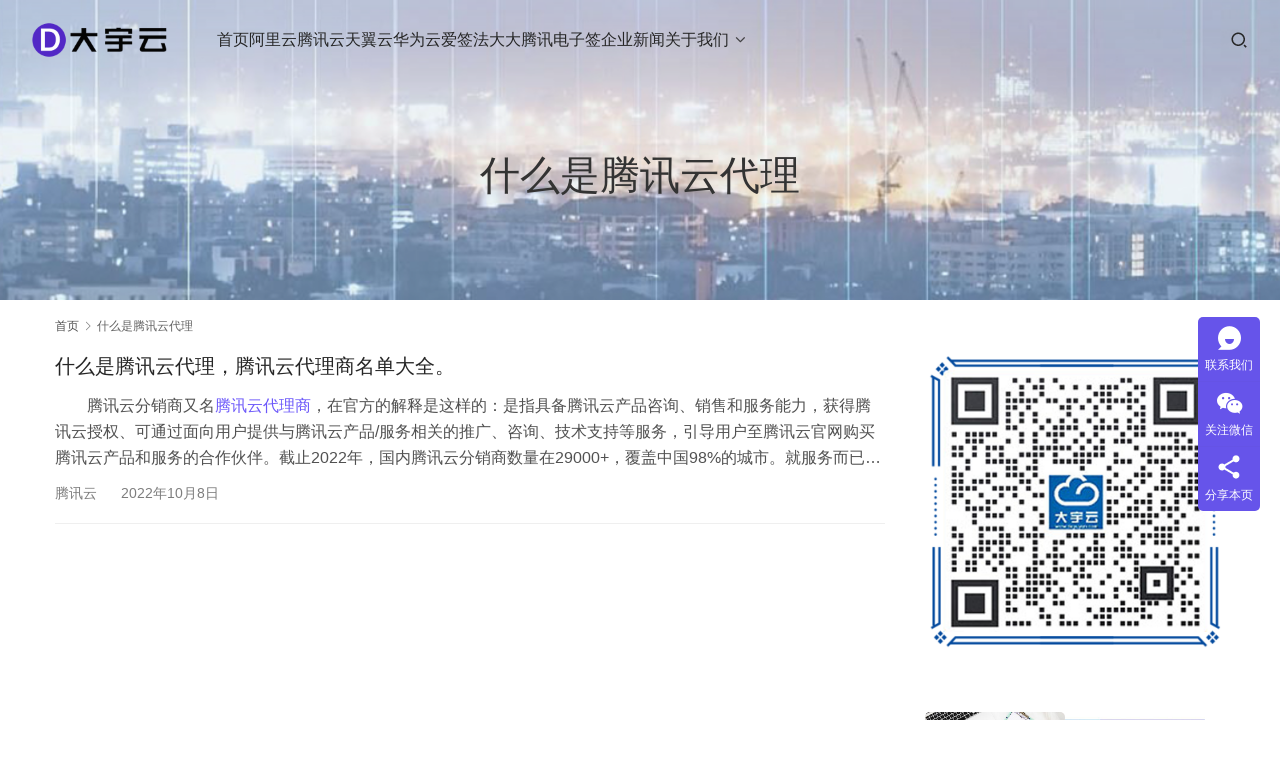

--- FILE ---
content_type: text/html; charset=UTF-8
request_url: https://www.dayuyun.com/news/tag/%E4%BB%80%E4%B9%88%E6%98%AF%E8%85%BE%E8%AE%AF%E4%BA%91%E4%BB%A3%E7%90%86
body_size: 11152
content:
<!DOCTYPE html>
<html lang="zh-Hans">
<head>
<meta charset="UTF-8">
<meta http-equiv="X-UA-Compatible" content="IE=edge,chrome=1">
<meta name="renderer" content="webkit">
<meta name="viewport" content="width=device-width,initial-scale=1,maximum-scale=5">
<meta name="format-detection" content="telephone=no">
<title>什么是腾讯云代理 | 大宇云</title>
<meta name="keywords" content="什么是腾讯云代理">
<meta property="og:type" content="webpage">
<meta property="og:url" content="https://www.dayuyun.com/news/tag/%E4%BB%80%E4%B9%88%E6%98%AF%E8%85%BE%E8%AE%AF%E4%BA%91%E4%BB%A3%E7%90%86">
<meta property="og:site_name" content="大宇云">
<meta property="og:title" content="什么是腾讯云代理">
<meta name="applicable-device" content="pc,mobile">
<meta http-equiv="Cache-Control" content="no-transform">
<link rel='dns-prefetch' href='//at.alicdn.com' />
<style id='wp-img-auto-sizes-contain-inline-css' type='text/css'>
img:is([sizes=auto i],[sizes^="auto," i]){contain-intrinsic-size:3000px 1500px}
/*# sourceURL=wp-img-auto-sizes-contain-inline-css */
</style>
<link rel='stylesheet' id='stylesheet-css' href='//www.dayuyun.com/wp-content/uploads/wpcom/style.5.23.1.1768204244.css?ver=5.23.1' type='text/css' media='all' />
<link rel='stylesheet' id='material-icons-css' href='https://www.dayuyun.com/wp-content/themes/module/themer/assets/css/material-icons.css?ver=5.23.1' type='text/css' media='all' />
<link rel='stylesheet' id='remixicon-css' href='https://www.dayuyun.com/wp-content/themes/module/themer/assets/css/remixicon.css?ver=4.6.0' type='text/css' media='all' />
<style id='wp-block-library-inline-css' type='text/css'>
:root{--wp-block-synced-color:#7a00df;--wp-block-synced-color--rgb:122,0,223;--wp-bound-block-color:var(--wp-block-synced-color);--wp-editor-canvas-background:#ddd;--wp-admin-theme-color:#007cba;--wp-admin-theme-color--rgb:0,124,186;--wp-admin-theme-color-darker-10:#006ba1;--wp-admin-theme-color-darker-10--rgb:0,107,160.5;--wp-admin-theme-color-darker-20:#005a87;--wp-admin-theme-color-darker-20--rgb:0,90,135;--wp-admin-border-width-focus:2px}@media (min-resolution:192dpi){:root{--wp-admin-border-width-focus:1.5px}}.wp-element-button{cursor:pointer}:root .has-very-light-gray-background-color{background-color:#eee}:root .has-very-dark-gray-background-color{background-color:#313131}:root .has-very-light-gray-color{color:#eee}:root .has-very-dark-gray-color{color:#313131}:root .has-vivid-green-cyan-to-vivid-cyan-blue-gradient-background{background:linear-gradient(135deg,#00d084,#0693e3)}:root .has-purple-crush-gradient-background{background:linear-gradient(135deg,#34e2e4,#4721fb 50%,#ab1dfe)}:root .has-hazy-dawn-gradient-background{background:linear-gradient(135deg,#faaca8,#dad0ec)}:root .has-subdued-olive-gradient-background{background:linear-gradient(135deg,#fafae1,#67a671)}:root .has-atomic-cream-gradient-background{background:linear-gradient(135deg,#fdd79a,#004a59)}:root .has-nightshade-gradient-background{background:linear-gradient(135deg,#330968,#31cdcf)}:root .has-midnight-gradient-background{background:linear-gradient(135deg,#020381,#2874fc)}:root{--wp--preset--font-size--normal:16px;--wp--preset--font-size--huge:42px}.has-regular-font-size{font-size:1em}.has-larger-font-size{font-size:2.625em}.has-normal-font-size{font-size:var(--wp--preset--font-size--normal)}.has-huge-font-size{font-size:var(--wp--preset--font-size--huge)}.has-text-align-center{text-align:center}.has-text-align-left{text-align:left}.has-text-align-right{text-align:right}.has-fit-text{white-space:nowrap!important}#end-resizable-editor-section{display:none}.aligncenter{clear:both}.items-justified-left{justify-content:flex-start}.items-justified-center{justify-content:center}.items-justified-right{justify-content:flex-end}.items-justified-space-between{justify-content:space-between}.screen-reader-text{border:0;clip-path:inset(50%);height:1px;margin:-1px;overflow:hidden;padding:0;position:absolute;width:1px;word-wrap:normal!important}.screen-reader-text:focus{background-color:#ddd;clip-path:none;color:#444;display:block;font-size:1em;height:auto;left:5px;line-height:normal;padding:15px 23px 14px;text-decoration:none;top:5px;width:auto;z-index:100000}html :where(.has-border-color){border-style:solid}html :where([style*=border-top-color]){border-top-style:solid}html :where([style*=border-right-color]){border-right-style:solid}html :where([style*=border-bottom-color]){border-bottom-style:solid}html :where([style*=border-left-color]){border-left-style:solid}html :where([style*=border-width]){border-style:solid}html :where([style*=border-top-width]){border-top-style:solid}html :where([style*=border-right-width]){border-right-style:solid}html :where([style*=border-bottom-width]){border-bottom-style:solid}html :where([style*=border-left-width]){border-left-style:solid}html :where(img[class*=wp-image-]){height:auto;max-width:100%}:where(figure){margin:0 0 1em}html :where(.is-position-sticky){--wp-admin--admin-bar--position-offset:var(--wp-admin--admin-bar--height,0px)}@media screen and (max-width:600px){html :where(.is-position-sticky){--wp-admin--admin-bar--position-offset:0px}}

/*# sourceURL=wp-block-library-inline-css */
</style><style id='global-styles-inline-css' type='text/css'>
:root{--wp--preset--aspect-ratio--square: 1;--wp--preset--aspect-ratio--4-3: 4/3;--wp--preset--aspect-ratio--3-4: 3/4;--wp--preset--aspect-ratio--3-2: 3/2;--wp--preset--aspect-ratio--2-3: 2/3;--wp--preset--aspect-ratio--16-9: 16/9;--wp--preset--aspect-ratio--9-16: 9/16;--wp--preset--color--black: #000000;--wp--preset--color--cyan-bluish-gray: #abb8c3;--wp--preset--color--white: #ffffff;--wp--preset--color--pale-pink: #f78da7;--wp--preset--color--vivid-red: #cf2e2e;--wp--preset--color--luminous-vivid-orange: #ff6900;--wp--preset--color--luminous-vivid-amber: #fcb900;--wp--preset--color--light-green-cyan: #7bdcb5;--wp--preset--color--vivid-green-cyan: #00d084;--wp--preset--color--pale-cyan-blue: #8ed1fc;--wp--preset--color--vivid-cyan-blue: #0693e3;--wp--preset--color--vivid-purple: #9b51e0;--wp--preset--gradient--vivid-cyan-blue-to-vivid-purple: linear-gradient(135deg,rgb(6,147,227) 0%,rgb(155,81,224) 100%);--wp--preset--gradient--light-green-cyan-to-vivid-green-cyan: linear-gradient(135deg,rgb(122,220,180) 0%,rgb(0,208,130) 100%);--wp--preset--gradient--luminous-vivid-amber-to-luminous-vivid-orange: linear-gradient(135deg,rgb(252,185,0) 0%,rgb(255,105,0) 100%);--wp--preset--gradient--luminous-vivid-orange-to-vivid-red: linear-gradient(135deg,rgb(255,105,0) 0%,rgb(207,46,46) 100%);--wp--preset--gradient--very-light-gray-to-cyan-bluish-gray: linear-gradient(135deg,rgb(238,238,238) 0%,rgb(169,184,195) 100%);--wp--preset--gradient--cool-to-warm-spectrum: linear-gradient(135deg,rgb(74,234,220) 0%,rgb(151,120,209) 20%,rgb(207,42,186) 40%,rgb(238,44,130) 60%,rgb(251,105,98) 80%,rgb(254,248,76) 100%);--wp--preset--gradient--blush-light-purple: linear-gradient(135deg,rgb(255,206,236) 0%,rgb(152,150,240) 100%);--wp--preset--gradient--blush-bordeaux: linear-gradient(135deg,rgb(254,205,165) 0%,rgb(254,45,45) 50%,rgb(107,0,62) 100%);--wp--preset--gradient--luminous-dusk: linear-gradient(135deg,rgb(255,203,112) 0%,rgb(199,81,192) 50%,rgb(65,88,208) 100%);--wp--preset--gradient--pale-ocean: linear-gradient(135deg,rgb(255,245,203) 0%,rgb(182,227,212) 50%,rgb(51,167,181) 100%);--wp--preset--gradient--electric-grass: linear-gradient(135deg,rgb(202,248,128) 0%,rgb(113,206,126) 100%);--wp--preset--gradient--midnight: linear-gradient(135deg,rgb(2,3,129) 0%,rgb(40,116,252) 100%);--wp--preset--font-size--small: 13px;--wp--preset--font-size--medium: 20px;--wp--preset--font-size--large: 36px;--wp--preset--font-size--x-large: 42px;--wp--preset--spacing--20: 0.44rem;--wp--preset--spacing--30: 0.67rem;--wp--preset--spacing--40: 1rem;--wp--preset--spacing--50: 1.5rem;--wp--preset--spacing--60: 2.25rem;--wp--preset--spacing--70: 3.38rem;--wp--preset--spacing--80: 5.06rem;--wp--preset--shadow--natural: 6px 6px 9px rgba(0, 0, 0, 0.2);--wp--preset--shadow--deep: 12px 12px 50px rgba(0, 0, 0, 0.4);--wp--preset--shadow--sharp: 6px 6px 0px rgba(0, 0, 0, 0.2);--wp--preset--shadow--outlined: 6px 6px 0px -3px rgb(255, 255, 255), 6px 6px rgb(0, 0, 0);--wp--preset--shadow--crisp: 6px 6px 0px rgb(0, 0, 0);}:where(.is-layout-flex){gap: 0.5em;}:where(.is-layout-grid){gap: 0.5em;}body .is-layout-flex{display: flex;}.is-layout-flex{flex-wrap: wrap;align-items: center;}.is-layout-flex > :is(*, div){margin: 0;}body .is-layout-grid{display: grid;}.is-layout-grid > :is(*, div){margin: 0;}:where(.wp-block-columns.is-layout-flex){gap: 2em;}:where(.wp-block-columns.is-layout-grid){gap: 2em;}:where(.wp-block-post-template.is-layout-flex){gap: 1.25em;}:where(.wp-block-post-template.is-layout-grid){gap: 1.25em;}.has-black-color{color: var(--wp--preset--color--black) !important;}.has-cyan-bluish-gray-color{color: var(--wp--preset--color--cyan-bluish-gray) !important;}.has-white-color{color: var(--wp--preset--color--white) !important;}.has-pale-pink-color{color: var(--wp--preset--color--pale-pink) !important;}.has-vivid-red-color{color: var(--wp--preset--color--vivid-red) !important;}.has-luminous-vivid-orange-color{color: var(--wp--preset--color--luminous-vivid-orange) !important;}.has-luminous-vivid-amber-color{color: var(--wp--preset--color--luminous-vivid-amber) !important;}.has-light-green-cyan-color{color: var(--wp--preset--color--light-green-cyan) !important;}.has-vivid-green-cyan-color{color: var(--wp--preset--color--vivid-green-cyan) !important;}.has-pale-cyan-blue-color{color: var(--wp--preset--color--pale-cyan-blue) !important;}.has-vivid-cyan-blue-color{color: var(--wp--preset--color--vivid-cyan-blue) !important;}.has-vivid-purple-color{color: var(--wp--preset--color--vivid-purple) !important;}.has-black-background-color{background-color: var(--wp--preset--color--black) !important;}.has-cyan-bluish-gray-background-color{background-color: var(--wp--preset--color--cyan-bluish-gray) !important;}.has-white-background-color{background-color: var(--wp--preset--color--white) !important;}.has-pale-pink-background-color{background-color: var(--wp--preset--color--pale-pink) !important;}.has-vivid-red-background-color{background-color: var(--wp--preset--color--vivid-red) !important;}.has-luminous-vivid-orange-background-color{background-color: var(--wp--preset--color--luminous-vivid-orange) !important;}.has-luminous-vivid-amber-background-color{background-color: var(--wp--preset--color--luminous-vivid-amber) !important;}.has-light-green-cyan-background-color{background-color: var(--wp--preset--color--light-green-cyan) !important;}.has-vivid-green-cyan-background-color{background-color: var(--wp--preset--color--vivid-green-cyan) !important;}.has-pale-cyan-blue-background-color{background-color: var(--wp--preset--color--pale-cyan-blue) !important;}.has-vivid-cyan-blue-background-color{background-color: var(--wp--preset--color--vivid-cyan-blue) !important;}.has-vivid-purple-background-color{background-color: var(--wp--preset--color--vivid-purple) !important;}.has-black-border-color{border-color: var(--wp--preset--color--black) !important;}.has-cyan-bluish-gray-border-color{border-color: var(--wp--preset--color--cyan-bluish-gray) !important;}.has-white-border-color{border-color: var(--wp--preset--color--white) !important;}.has-pale-pink-border-color{border-color: var(--wp--preset--color--pale-pink) !important;}.has-vivid-red-border-color{border-color: var(--wp--preset--color--vivid-red) !important;}.has-luminous-vivid-orange-border-color{border-color: var(--wp--preset--color--luminous-vivid-orange) !important;}.has-luminous-vivid-amber-border-color{border-color: var(--wp--preset--color--luminous-vivid-amber) !important;}.has-light-green-cyan-border-color{border-color: var(--wp--preset--color--light-green-cyan) !important;}.has-vivid-green-cyan-border-color{border-color: var(--wp--preset--color--vivid-green-cyan) !important;}.has-pale-cyan-blue-border-color{border-color: var(--wp--preset--color--pale-cyan-blue) !important;}.has-vivid-cyan-blue-border-color{border-color: var(--wp--preset--color--vivid-cyan-blue) !important;}.has-vivid-purple-border-color{border-color: var(--wp--preset--color--vivid-purple) !important;}.has-vivid-cyan-blue-to-vivid-purple-gradient-background{background: var(--wp--preset--gradient--vivid-cyan-blue-to-vivid-purple) !important;}.has-light-green-cyan-to-vivid-green-cyan-gradient-background{background: var(--wp--preset--gradient--light-green-cyan-to-vivid-green-cyan) !important;}.has-luminous-vivid-amber-to-luminous-vivid-orange-gradient-background{background: var(--wp--preset--gradient--luminous-vivid-amber-to-luminous-vivid-orange) !important;}.has-luminous-vivid-orange-to-vivid-red-gradient-background{background: var(--wp--preset--gradient--luminous-vivid-orange-to-vivid-red) !important;}.has-very-light-gray-to-cyan-bluish-gray-gradient-background{background: var(--wp--preset--gradient--very-light-gray-to-cyan-bluish-gray) !important;}.has-cool-to-warm-spectrum-gradient-background{background: var(--wp--preset--gradient--cool-to-warm-spectrum) !important;}.has-blush-light-purple-gradient-background{background: var(--wp--preset--gradient--blush-light-purple) !important;}.has-blush-bordeaux-gradient-background{background: var(--wp--preset--gradient--blush-bordeaux) !important;}.has-luminous-dusk-gradient-background{background: var(--wp--preset--gradient--luminous-dusk) !important;}.has-pale-ocean-gradient-background{background: var(--wp--preset--gradient--pale-ocean) !important;}.has-electric-grass-gradient-background{background: var(--wp--preset--gradient--electric-grass) !important;}.has-midnight-gradient-background{background: var(--wp--preset--gradient--midnight) !important;}.has-small-font-size{font-size: var(--wp--preset--font-size--small) !important;}.has-medium-font-size{font-size: var(--wp--preset--font-size--medium) !important;}.has-large-font-size{font-size: var(--wp--preset--font-size--large) !important;}.has-x-large-font-size{font-size: var(--wp--preset--font-size--x-large) !important;}
/*# sourceURL=global-styles-inline-css */
</style>

<style id='classic-theme-styles-inline-css' type='text/css'>
/*! This file is auto-generated */
.wp-block-button__link{color:#fff;background-color:#32373c;border-radius:9999px;box-shadow:none;text-decoration:none;padding:calc(.667em + 2px) calc(1.333em + 2px);font-size:1.125em}.wp-block-file__button{background:#32373c;color:#fff;text-decoration:none}
/*# sourceURL=/wp-includes/css/classic-themes.min.css */
</style>
<script type="text/javascript" src="https://www.dayuyun.com/wp-includes/js/jquery/jquery.min.js?ver=3.7.1" id="jquery-core-js"></script>
<script type="text/javascript" src="https://www.dayuyun.com/wp-includes/js/jquery/jquery-migrate.min.js?ver=3.4.1" id="jquery-migrate-js"></script>
<link rel="EditURI" type="application/rsd+xml" title="RSD" href="https://www.dayuyun.com/xmlrpc.php?rsd" />
<link rel="icon" href="https://www.dayuyun.com/wp-content/uploads/2022/12/favicon.ico" sizes="32x32" />
<link rel="icon" href="https://www.dayuyun.com/wp-content/uploads/2022/12/favicon.ico" sizes="192x192" />
<link rel="apple-touch-icon" href="https://www.dayuyun.com/wp-content/uploads/2022/12/favicon.ico" />
<meta name="msapplication-TileImage" content="https://www.dayuyun.com/wp-content/uploads/2022/12/favicon.ico" />
<!--[if lte IE 11]><script src="https://www.dayuyun.com/wp-content/themes/module/js/update.js"></script><![endif]-->
</head>
<body class="archive tag tag-99 wp-theme-module lang-cn header-fixed abs menu-default">
<header id="header" class="header">
    <div class="container-fluid header-wrap">
        <div class="navbar-header">
                        <div class="logo">
                <a href="https://www.dayuyun.com/" rel="home"><img src="https://www.dayuyun.com/wp-content/uploads/2025/11/1-3.png" alt="大宇云"></a>
            </div>
            <button type="button" class="navbar-toggle collapsed" data-toggle="collapse" data-target=".navbar-menu">
                <span class="icon-bar icon-bar-1"></span>
                <span class="icon-bar icon-bar-2"></span>
                <span class="icon-bar icon-bar-3"></span>
            </button>
        </div>

        <nav class="collapse navbar-collapse navbar-menu mobile-style-0 has-dropdown-icon">
            <ul id="menu-%e5%af%bc%e8%88%aa%e8%8f%9c%e5%8d%95" class="nav navbar-nav main-menu wpcom-adv-menu menu-hover-style-1"><li class="menu-item"><a href="/">首页</a></li>
<li class="menu-item"><a href="https://www.dayuyun.com/aliyun">阿里云</a></li>
<li class="menu-item"><a href="https://www.dayuyun.com/qcloud">腾讯云</a></li>
<li class="menu-item"><a href="https://www.dayuyun.com/ctyun">天翼云</a></li>
<li class="menu-item"><a href="https://www.dayuyun.com/huaweicloud">华为云</a></li>
<li class="menu-item"><a href="/aiqian">爱签</a></li>
<li class="menu-item"><a href="/fadada">法大大</a></li>
<li class="menu-item"><a href="https://www.dayuyun.com/dianziqian">腾讯电子签</a></li>
<li class="menu-item"><a href="https://www.dayuyun.com/news/category/news/new">企业新闻</a></li>
<li class="menu-item dropdown"><a href="/about" class="dropdown-toggle">关于我们</a>
<ul class="dropdown-menu menu-item-wrap">
	<li class="menu-item"><a href="https://www.dayuyun.com/contact">联系我们</a></li>
</ul>
</li>
</ul><!-- /.navbar-collapse -->

            <div class="navbar-action">
                                    <div class="search-index">
                        <a class="search-icon" href="javascript:;" aria-label="搜索"><i class="wpcom-icon wi"><svg aria-hidden="true"><use xlink:href="#wi-search"></use></svg></i></a>
                        <form class="search-form" action="https://www.dayuyun.com/" method="get" role="search">
    <input type="text" class="keyword" name="s" maxlength="100" placeholder="输入关键词搜索..." value="">
    <button type="submit" class="submit" aria-label="Search"><i class="wpcom-icon wi"><svg aria-hidden="true"><use xlink:href="#wi-search"></use></svg></i></button>
</form>                    </div><!-- /.search-index -->
                                
                            </div>
        </nav>
    </div><!-- /.container -->
</header>
<div id="wrap">
<div class="banner banner-style-2 banner-black">
    <img class="banner-img" src="//www.dayuyun.com/wp-content/uploads/2025/11/v2-8f7d07c5d01b5d6481f66aecb6d5db78_r.jpg" alt="banner">
            <div class="banner-content">
            <div class="container">
                <h1 class="banner-title">什么是腾讯云代理</h1>                            </div>
        </div>
    </div>
    <div class="container wrap">
        <ol class="breadcrumb" vocab="https://schema.org/" typeof="BreadcrumbList"><li class="home" property="itemListElement" typeof="ListItem"><a href="https://www.dayuyun.com" property="item" typeof="WebPage"><span property="name" class="hide">大宇云</span>首页</a><meta property="position" content="1"></li><li class="active" property="itemListElement" typeof="ListItem"><i class="wpcom-icon wi"><svg aria-hidden="true"><use xlink:href="#wi-arrow-right-3"></use></svg></i><a href="https://www.dayuyun.com/news/tag/%e4%bb%80%e4%b9%88%e6%98%af%e8%85%be%e8%ae%af%e4%ba%91%e4%bb%a3%e7%90%86" property="item" typeof="WebPage"><span property="name">什么是腾讯云代理</span></a><meta property="position" content="2"></li></ol>        <main class="main">
                                        <ul class="post-loop post-loop-default cols-1">
                                            <li class="post-item">
        <div class="item-content">
        <h2 class="item-title">
            <a href="https://www.dayuyun.com/news/120.html" target="_blank" rel="bookmark">
                什么是腾讯云代理，腾讯云代理商名单大全。            </a>
        </h2>
        <div class="item-excerpt">
            <p style="text-indent: 2em; text-align: left;">腾讯云分销商又名<a href="https://www.dayuyun.com/qcloud" target="_blank" rel="noopener">腾讯云代理商</a>，在官方的解释是这样的：是指具备腾讯云产品咨询、销售和服务能力，获得腾讯云授权、可通过面向用户提供与腾讯云产品/服务相关的推广、咨询、技术支持等服务，引导用户至腾讯云官网购买腾讯云产品和服务的合作伙伴。截止2022年，国内腾讯云分销商数量在29000+，覆盖中国98%的城市。就服务而已，基本客户满足到你。</p>
<p><!--autointro--><!--133--></p>
        </div>
        <div class="item-meta">
            <a href="https://www.dayuyun.com/news/category/hlep/qcloud" rel="category tag">腾讯云</a>            <span class="item-meta-li date">2022年10月8日</span>
        </div>
    </div>
</li>                                    </ul>
                                    </main>
            <aside class="sidebar">
        <div class="widget widget_image_myimg">                <img class="j-lazy" src="https://www.dayuyun.com/wp-content/themes/module/themer/assets/images/lazy.png" data-original="https://old.dayuyun.com/zb_users/upload/2022/10/202210171665939009475930.png" alt="">            </div><div class="widget widget_image_slider"></div><div class="widget widget_lastest_products">                <ul class="p-list row">
                                            <li class="col-xs-12 col-md-12 p-item">
                            <div class="p-item-wrap">
                                <a class="thumb" href="https://www.dayuyun.com/news/6321.html">
                                    <img width="480" height="320" src="https://www.dayuyun.com/wp-content/themes/module/themer/assets/images/lazy.png" class="attachment-post-thumbnail size-post-thumbnail wp-post-image j-lazy" alt="郑州等保测评机构权威指南：如何选择高性价比服务商" decoding="async" data-original="https://www.dayuyun.com/wp-content/uploads/2019/05/emma-matthews-1296167-unsplash-7-480x320.jpg" />                                </a>
                                <h4 class="title">
                                    <a href="https://www.dayuyun.com/news/6321.html" title="郑州等保测评机构权威指南：如何选择高性价比服务商">
                                        郑州等保测评机构权威指南：如何选择高性价比服务商                                    </a>
                                </h4>
                            </div>
                        </li>
                                            <li class="col-xs-12 col-md-12 p-item">
                            <div class="p-item-wrap">
                                <a class="thumb" href="https://www.dayuyun.com/news/6322.html">
                                    <img width="480" height="320" src="https://www.dayuyun.com/wp-content/themes/module/themer/assets/images/lazy.png" class="attachment-post-thumbnail size-post-thumbnail wp-post-image j-lazy" alt="等保测评" decoding="async" data-original="https://www.dayuyun.com/wp-content/uploads/2016/12/fIBFsFhvI-scaled-480x320.jpg" />                                </a>
                                <h4 class="title">
                                    <a href="https://www.dayuyun.com/news/6322.html" title="郑州等保测评机构及价格指南：权威选择与费用解析">
                                        郑州等保测评机构及价格指南：权威选择与费用解析                                    </a>
                                </h4>
                            </div>
                        </li>
                                            <li class="col-xs-12 col-md-12 p-item">
                            <div class="p-item-wrap">
                                <a class="thumb" href="https://www.dayuyun.com/news/6323.html">
                                    <img width="480" height="320" src="https://www.dayuyun.com/wp-content/themes/module/themer/assets/images/lazy.png" class="attachment-post-thumbnail size-post-thumbnail wp-post-image j-lazy" alt="腾讯云账号个人实名认证步骤(图文教程)" decoding="async" data-original="https://www.dayuyun.com/wp-content/uploads/2019/05/headway-765237-unsplash-7-480x320.jpg" />                                </a>
                                <h4 class="title">
                                    <a href="https://www.dayuyun.com/news/6323.html" title="腾讯云账号个人实名认证步骤(图文教程)">
                                        腾讯云账号个人实名认证步骤(图文教程)                                    </a>
                                </h4>
                            </div>
                        </li>
                                            <li class="col-xs-12 col-md-12 p-item">
                            <div class="p-item-wrap">
                                <a class="thumb" href="https://www.dayuyun.com/news/6334.html">
                                    <img width="480" height="320" src="https://www.dayuyun.com/wp-content/themes/module/themer/assets/images/lazy.png" class="attachment-post-thumbnail size-post-thumbnail wp-post-image j-lazy" alt="四川腾讯云合作伙伴中哪家服务最好？大宇云以“懂产品、会定制、能兜底”三大能力领跑" decoding="async" data-original="https://www.dayuyun.com/wp-content/uploads/2016/12/2026011117231945-480x320.png" />                                </a>
                                <h4 class="title">
                                    <a href="https://www.dayuyun.com/news/6334.html" title="四川腾讯云合作伙伴中哪家服务最好？大宇云以“懂产品、会定制、能兜底”三大能力领跑">
                                        四川腾讯云合作伙伴中哪家服务最好？大宇云以“懂产品、会定制、能兜底”三大能力领跑                                    </a>
                                </h4>
                            </div>
                        </li>
                                            <li class="col-xs-12 col-md-12 p-item">
                            <div class="p-item-wrap">
                                <a class="thumb" href="https://www.dayuyun.com/news/6361.html">
                                    <img width="480" height="320" src="https://www.dayuyun.com/wp-content/themes/module/themer/assets/images/lazy.png" class="attachment-post-thumbnail size-post-thumbnail wp-post-image j-lazy" alt="大宇云荣获腾讯云2019年度星云奖 共筑云生态新篇章" decoding="async" data-original="https://www.dayuyun.com/wp-content/uploads/2019/05/ScreenShot_2025-11-02_105330_703-480x320.png" />                                </a>
                                <h4 class="title">
                                    <a href="https://www.dayuyun.com/news/6361.html" title="大宇云荣获腾讯云2019年度星云奖 共筑云生态新篇章">
                                        大宇云荣获腾讯云2019年度星云奖 共筑云生态新篇章                                    </a>
                                </h4>
                            </div>
                        </li>
                                            <li class="col-xs-12 col-md-12 p-item">
                            <div class="p-item-wrap">
                                <a class="thumb" href="https://www.dayuyun.com/news/6328.html">
                                    <img width="480" height="320" src="https://www.dayuyun.com/wp-content/themes/module/themer/assets/images/lazy.png" class="attachment-post-thumbnail size-post-thumbnail wp-post-image j-lazy" alt="大宇云，为何成为腾讯云代理最佳选择？" decoding="async" data-original="https://www.dayuyun.com/wp-content/uploads/2016/12/2026011117231945-480x320.png" />                                </a>
                                <h4 class="title">
                                    <a href="https://www.dayuyun.com/news/6328.html" title="大宇云，为何成为腾讯云代理最佳选择？">
                                        大宇云，为何成为腾讯云代理最佳选择？                                    </a>
                                </h4>
                            </div>
                        </li>
                                            <li class="col-xs-12 col-md-12 p-item">
                            <div class="p-item-wrap">
                                <a class="thumb" href="https://www.dayuyun.com/news/5447.html">
                                    <img width="480" height="320" src="https://www.dayuyun.com/wp-content/themes/module/themer/assets/images/lazy.png" class="attachment-post-thumbnail size-post-thumbnail wp-post-image j-lazy" alt="载誉前行！大宇云斩获 2021 腾讯云数据库服务贡献奖" decoding="async" data-original="https://www.dayuyun.com/wp-content/uploads/2016/12/2025110203073836-480x320.png" />                                </a>
                                <h4 class="title">
                                    <a href="https://www.dayuyun.com/news/5447.html" title="载誉前行！大宇云斩获 2021 腾讯云数据库服务贡献奖">
                                        载誉前行！大宇云斩获 2021 腾讯云数据库服务贡献奖                                    </a>
                                </h4>
                            </div>
                        </li>
                                            <li class="col-xs-12 col-md-12 p-item">
                            <div class="p-item-wrap">
                                <a class="thumb" href="https://www.dayuyun.com/news/6.html">
                                    <img width="480" height="320" src="https://www.dayuyun.com/wp-content/themes/module/themer/assets/images/lazy.png" class="attachment-post-thumbnail size-post-thumbnail wp-post-image j-lazy" alt="大宇云官网全新改版升级，今日正式上线啦！" decoding="async" data-original="https://www.dayuyun.com/wp-content/uploads/2022/09/202209241664003135483009-480x320.png" />                                </a>
                                <h4 class="title">
                                    <a href="https://www.dayuyun.com/news/6.html" title="大宇云官网全新改版升级，今日正式上线啦！">
                                        大宇云官网全新改版升级，今日正式上线啦！                                    </a>
                                </h4>
                            </div>
                        </li>
                                            <li class="col-xs-12 col-md-12 p-item">
                            <div class="p-item-wrap">
                                <a class="thumb" href="https://www.dayuyun.com/news/8.html">
                                    <img width="480" height="320" src="https://www.dayuyun.com/wp-content/themes/module/themer/assets/images/lazy.png" class="attachment-post-thumbnail size-post-thumbnail wp-post-image j-lazy" alt="成为腾讯云合作伙伴复杂吗？" decoding="async" data-original="https://www.dayuyun.com/wp-content/uploads/2022/09/202209251664092974838082-480x320.jpg" />                                </a>
                                <h4 class="title">
                                    <a href="https://www.dayuyun.com/news/8.html" title="成为腾讯云合作伙伴复杂吗？">
                                        成为腾讯云合作伙伴复杂吗？                                    </a>
                                </h4>
                            </div>
                        </li>
                                            <li class="col-xs-12 col-md-12 p-item">
                            <div class="p-item-wrap">
                                <a class="thumb" href="https://www.dayuyun.com/news/9.html">
                                    <img width="480" height="320" src="https://www.dayuyun.com/wp-content/themes/module/themer/assets/images/lazy.png" class="attachment-post-thumbnail size-post-thumbnail wp-post-image j-lazy" alt="国内云服务器代理商排名" decoding="async" data-original="https://www.dayuyun.com/wp-content/uploads/2022/09/202210171665939159630635-1-480x320.png" />                                </a>
                                <h4 class="title">
                                    <a href="https://www.dayuyun.com/news/9.html" title="国内云服务器代理商排名">
                                        国内云服务器代理商排名                                    </a>
                                </h4>
                            </div>
                        </li>
                                    </ul>
            </div><div class="widget widget_lastest_news"><h3 class="widget-title"><span>最新新闻</span></h3>                <ul class="orderby-date">
                                            <li><a href="https://www.dayuyun.com/news/6334.html" title="四川腾讯云合作伙伴中哪家服务最好？大宇云以“懂产品、会定制、能兜底”三大能力领跑">四川腾讯云合作伙伴中哪家服务最好？大宇云以“懂产品、会定制、能兜底”三大能力领跑</a></li>
                                            <li><a href="https://www.dayuyun.com/news/6361.html" title="大宇云荣获腾讯云2019年度星云奖 共筑云生态新篇章">大宇云荣获腾讯云2019年度星云奖 共筑云生态新篇章</a></li>
                                            <li><a href="https://www.dayuyun.com/news/6328.html" title="大宇云，为何成为腾讯云代理最佳选择？">大宇云，为何成为腾讯云代理最佳选择？</a></li>
                                            <li><a href="https://www.dayuyun.com/news/5447.html" title="载誉前行！大宇云斩获 2021 腾讯云数据库服务贡献奖">载誉前行！大宇云斩获 2021 腾讯云数据库服务贡献奖</a></li>
                                            <li><a href="https://www.dayuyun.com/news/6.html" title="大宇云官网全新改版升级，今日正式上线啦！">大宇云官网全新改版升级，今日正式上线啦！</a></li>
                                    </ul>
            </div><div class="widget widget_tag_cloud"><h3 class="widget-title"><span>标签</span></h3><div class="tagcloud"><a href="https://www.dayuyun.com/news/tag/%e8%be%bd%e5%ae%81%e8%85%be%e8%ae%af%e4%ba%91%e4%bb%a3%e7%90%86" class="tag-cloud-link tag-link-52 tag-link-position-1" style="font-size: 9.5849056603774pt;" aria-label="辽宁腾讯云代理 (2 项)">辽宁腾讯云代理</a>
<a href="https://www.dayuyun.com/news/tag/%e8%be%bd%e6%ba%90%e5%a4%a9%e7%bf%bc%e4%ba%91%e4%bb%a3%e7%90%86" class="tag-cloud-link tag-link-177 tag-link-position-2" style="font-size: 8pt;" aria-label="辽源天翼云代理 (1 项)">辽源天翼云代理</a>
<a href="https://www.dayuyun.com/news/tag/%e8%be%bd%e6%ba%90%e8%85%be%e8%ae%af%e4%ba%91%e4%bb%a3%e7%90%86" class="tag-cloud-link tag-link-56 tag-link-position-3" style="font-size: 8pt;" aria-label="辽源腾讯云代理 (1 项)">辽源腾讯云代理</a>
<a href="https://www.dayuyun.com/news/tag/%e8%be%bd%e9%98%b3%e8%85%be%e8%ae%af%e4%ba%91%e4%bb%a3%e7%90%86" class="tag-cloud-link tag-link-115 tag-link-position-4" style="font-size: 9.5849056603774pt;" aria-label="辽阳腾讯云代理 (2 项)">辽阳腾讯云代理</a>
<a href="https://www.dayuyun.com/news/tag/%e8%bf%9c%e7%a8%8b%e8%bf%9e%e6%8e%a5%e4%ba%91%e6%9c%8d%e5%8a%a1%e5%99%a8%e5%b7%a5%e5%85%b7" class="tag-cloud-link tag-link-263 tag-link-position-5" style="font-size: 8pt;" aria-label="远程连接云服务器工具 (1 项)">远程连接云服务器工具</a>
<a href="https://www.dayuyun.com/news/tag/%e8%bf%9e%e4%ba%91%e6%b8%af%e5%a4%a9%e7%bf%bc%e4%ba%91%e4%bb%a3%e7%90%86" class="tag-cloud-link tag-link-337 tag-link-position-6" style="font-size: 8pt;" aria-label="连云港天翼云代理 (1 项)">连云港天翼云代理</a>
<a href="https://www.dayuyun.com/news/tag/%e8%bf%9e%e4%ba%91%e6%b8%af%e8%85%be%e8%ae%af%e4%ba%91%e4%bb%a3%e7%90%86" class="tag-cloud-link tag-link-351 tag-link-position-7" style="font-size: 8pt;" aria-label="连云港腾讯云代理 (1 项)">连云港腾讯云代理</a>
<a href="https://www.dayuyun.com/news/tag/%e9%80%9a%e5%8c%96%e5%a4%a9%e7%bf%bc%e4%ba%91%e4%bb%a3%e7%90%86" class="tag-cloud-link tag-link-178 tag-link-position-8" style="font-size: 8pt;" aria-label="通化天翼云代理 (1 项)">通化天翼云代理</a>
<a href="https://www.dayuyun.com/news/tag/%e9%80%9a%e5%8c%96%e8%85%be%e8%ae%af%e4%ba%91%e4%bb%a3%e7%90%86" class="tag-cloud-link tag-link-57 tag-link-position-9" style="font-size: 8pt;" aria-label="通化腾讯云代理 (1 项)">通化腾讯云代理</a>
<a href="https://www.dayuyun.com/news/tag/%e9%81%b5%e4%b9%89%e5%a4%a9%e7%bf%bc%e4%ba%91%e4%bb%a3%e7%90%86" class="tag-cloud-link tag-link-323 tag-link-position-10" style="font-size: 8pt;" aria-label="遵义天翼云代理 (1 项)">遵义天翼云代理</a>
<a href="https://www.dayuyun.com/news/tag/%e9%82%a2%e5%8f%b0%e5%a4%a9%e7%bf%bc%e4%ba%91%e4%bb%a3%e7%90%86" class="tag-cloud-link tag-link-163 tag-link-position-11" style="font-size: 8pt;" aria-label="邢台天翼云代理 (1 项)">邢台天翼云代理</a>
<a href="https://www.dayuyun.com/news/tag/%e9%82%a2%e5%8f%b0%e8%85%be%e8%ae%af%e4%ba%91%e4%bb%a3%e7%90%86" class="tag-cloud-link tag-link-131 tag-link-position-12" style="font-size: 8pt;" aria-label="邢台腾讯云代理 (1 项)">邢台腾讯云代理</a>
<a href="https://www.dayuyun.com/news/tag/%e9%82%af%e9%83%b8%e5%a4%a9%e7%bf%bc%e4%ba%91%e4%bb%a3%e7%90%86" class="tag-cloud-link tag-link-162 tag-link-position-13" style="font-size: 9.5849056603774pt;" aria-label="邯郸天翼云代理 (2 项)">邯郸天翼云代理</a>
<a href="https://www.dayuyun.com/news/tag/%e9%82%af%e9%83%b8%e8%85%be%e8%ae%af%e4%ba%91%e4%bb%a3%e7%90%86" class="tag-cloud-link tag-link-130 tag-link-position-14" style="font-size: 8pt;" aria-label="邯郸腾讯云代理 (1 项)">邯郸腾讯云代理</a>
<a href="https://www.dayuyun.com/news/tag/%e9%83%91%e5%b7%9e%e5%8d%8e%e4%b8%ba%e4%ba%91%e4%bb%a3%e7%90%86" class="tag-cloud-link tag-link-93 tag-link-position-15" style="font-size: 11.522012578616pt;" aria-label="郑州华为云代理 (4 项)">郑州华为云代理</a>
<a href="https://www.dayuyun.com/news/tag/%e9%83%91%e5%b7%9e%e5%a4%a9%e7%bf%bc%e4%ba%91%e4%bb%a3%e7%90%86" class="tag-cloud-link tag-link-154 tag-link-position-16" style="font-size: 10.641509433962pt;" aria-label="郑州天翼云代理 (3 项)">郑州天翼云代理</a>
<a href="https://www.dayuyun.com/news/tag/%e9%98%bf%e9%87%8c%e4%ba%91%e4%bb%a3%e7%90%86" class="tag-cloud-link tag-link-299 tag-link-position-17" style="font-size: 22pt;" aria-label="阿里云代理 (77 项)">阿里云代理</a>
<a href="https://www.dayuyun.com/news/tag/%e9%98%bf%e9%87%8c%e4%ba%91%e6%96%b0%e7%94%a8%e6%88%b7" class="tag-cloud-link tag-link-301 tag-link-position-18" style="font-size: 8pt;" aria-label="阿里云新用户 (1 项)">阿里云新用户</a>
<a href="https://www.dayuyun.com/news/tag/%e9%98%bf%e9%87%8c%e4%ba%91%e6%b4%bb%e5%8a%a8" class="tag-cloud-link tag-link-300 tag-link-position-19" style="font-size: 8pt;" aria-label="阿里云活动 (1 项)">阿里云活动</a>
<a href="https://www.dayuyun.com/news/tag/%e9%9d%92%e5%b2%9b%e5%a4%a9%e7%bf%bc%e4%ba%91%e4%bb%a3%e7%90%86" class="tag-cloud-link tag-link-151 tag-link-position-20" style="font-size: 9.5849056603774pt;" aria-label="青岛天翼云代理 (2 项)">青岛天翼云代理</a>
<a href="https://www.dayuyun.com/news/tag/%e9%9d%92%e5%b2%9b%e8%85%be%e8%ae%af%e4%ba%91%e4%bb%a3%e7%90%86" class="tag-cloud-link tag-link-255 tag-link-position-21" style="font-size: 9.5849056603774pt;" aria-label="青岛腾讯云代理 (2 项)">青岛腾讯云代理</a>
<a href="https://www.dayuyun.com/news/tag/%e9%9e%8d%e5%b1%b1%e8%85%be%e8%ae%af%e4%ba%91%e4%bb%a3%e7%90%86" class="tag-cloud-link tag-link-108 tag-link-position-22" style="font-size: 10.641509433962pt;" aria-label="鞍山腾讯云代理 (3 项)">鞍山腾讯云代理</a>
<a href="https://www.dayuyun.com/news/tag/%e9%9f%b6%e5%85%b3%e5%a4%a9%e7%bf%bc%e4%ba%91%e4%bb%a3%e7%90%86" class="tag-cloud-link tag-link-211 tag-link-position-23" style="font-size: 8pt;" aria-label="韶关天翼云代理 (1 项)">韶关天翼云代理</a>
<a href="https://www.dayuyun.com/news/tag/%e9%b8%a1%e8%a5%bf%e5%a4%a9%e7%bf%bc%e4%ba%91%e4%bb%a3%e7%90%86" class="tag-cloud-link tag-link-186 tag-link-position-24" style="font-size: 8pt;" aria-label="鸡西天翼云代理 (1 项)">鸡西天翼云代理</a>
<a href="https://www.dayuyun.com/news/tag/%e9%b9%a4%e5%a3%81%e5%a4%a9%e7%bf%bc%e4%ba%91%e4%bb%a3%e7%90%86" class="tag-cloud-link tag-link-245 tag-link-position-25" style="font-size: 9.5849056603774pt;" aria-label="鹤壁天翼云代理 (2 项)">鹤壁天翼云代理</a>
<a href="https://www.dayuyun.com/news/tag/%e9%b9%a4%e5%b2%97%e5%a4%a9%e7%bf%bc%e4%ba%91%e4%bb%a3%e7%90%86" class="tag-cloud-link tag-link-187 tag-link-position-26" style="font-size: 8pt;" aria-label="鹤岗天翼云代理 (1 项)">鹤岗天翼云代理</a>
<a href="https://www.dayuyun.com/news/tag/%e9%bb%91%e9%be%99%e6%b1%9f%e5%a4%a9%e7%bf%bc%e4%ba%91%e4%bb%a3%e7%90%86" class="tag-cloud-link tag-link-183 tag-link-position-27" style="font-size: 9.5849056603774pt;" aria-label="黑龙江天翼云代理 (2 项)">黑龙江天翼云代理</a>
<a href="https://www.dayuyun.com/news/tag/%e9%bb%91%e9%be%99%e6%b1%9f%e8%85%be%e8%ae%af%e4%ba%91%e4%bb%a3%e7%90%86" class="tag-cloud-link tag-link-62 tag-link-position-28" style="font-size: 8pt;" aria-label="黑龙江腾讯云代理 (1 项)">黑龙江腾讯云代理</a>
<a href="https://www.dayuyun.com/news/tag/%e9%bd%90%e9%bd%90%e5%93%88%e5%b0%94%e5%a4%a9%e7%bf%bc%e4%ba%91%e4%bb%a3%e7%90%86" class="tag-cloud-link tag-link-185 tag-link-position-29" style="font-size: 8pt;" aria-label="齐齐哈尔天翼云代理 (1 项)">齐齐哈尔天翼云代理</a>
<a href="https://www.dayuyun.com/news/tag/%e9%bd%90%e9%bd%90%e5%93%88%e5%b0%94%e8%85%be%e8%ae%af%e4%ba%91%e4%bb%a3%e7%90%86" class="tag-cloud-link tag-link-64 tag-link-position-30" style="font-size: 8pt;" aria-label="齐齐哈尔腾讯云代理 (1 项)">齐齐哈尔腾讯云代理</a></div>
</div>    </aside>
    </div>
</div>
<footer class="footer width-footer-bar">
    <div class="container">
                    <div class="footer-widget row hidden-xs">
                <div id="nav_menu-3" class="col-md-4 col-sm-8 hidden-xs widget widget_nav_menu"><h3 class="widget-title">主题</h3><div class="menu-%e5%b8%b8%e8%a7%81%e9%97%ae%e9%a2%98-container"><ul id="menu-%e5%b8%b8%e8%a7%81%e9%97%ae%e9%a2%98" class="menu menu-hover-style-1"><li id="menu-item-1464" class="menu-item menu-item-1464"><a href="https://www.dayuyun.com/news/category/news/new">企业新闻</a></li>
<li id="menu-item-1465" class="menu-item menu-item-1465"><a href="https://www.dayuyun.com/news/category/sale">优惠活动</a></li>
<li id="menu-item-1466" class="menu-item menu-item-1466"><a href="https://www.dayuyun.com/news/category/%e5%88%ab%e5%90%8d%e7%ad%89%e4%bf%9d%e6%b5%8b%e8%af%84">等保测评</a></li>
<li id="menu-item-1467" class="menu-item menu-item-1467"><a href="https://www.dayuyun.com/news/category/news">行业资讯</a></li>
</ul></div></div><div id="nav_menu-5" class="col-md-4 col-sm-8 hidden-xs widget widget_nav_menu"><h3 class="widget-title">代理厂商</h3><div class="menu-%e4%bb%a3%e7%90%86%e5%8e%82%e5%95%86-container"><ul id="menu-%e4%bb%a3%e7%90%86%e5%8e%82%e5%95%86" class="menu menu-hover-style-1"><li id="menu-item-1460" class="menu-item menu-item-1460"><a href="https://www.dayuyun.com/aliyun">阿里云</a></li>
<li id="menu-item-1461" class="menu-item menu-item-1461"><a href="https://www.dayuyun.com/qcloud">腾讯云</a></li>
<li id="menu-item-1462" class="menu-item menu-item-1462"><a href="https://www.dayuyun.com/ctyun">天翼云</a></li>
<li id="menu-item-1463" class="menu-item menu-item-1463"><a href="https://www.dayuyun.com/huaweicloud">华为云</a></li>
</ul></div></div><div id="nav_menu-6" class="col-md-4 col-sm-8 hidden-xs widget widget_nav_menu"><h3 class="widget-title">关于</h3><div class="menu-%e5%85%b3%e4%ba%8e-container"><ul id="menu-%e5%85%b3%e4%ba%8e" class="menu menu-hover-style-1"><li id="menu-item-6416" class="menu-item menu-item-6416"><a href="https://www.dayuyun.com/contact">联系我们</a></li>
<li id="menu-item-6417" class="menu-item menu-item-6417"><a href="https://www.dayuyun.com/about">关于我们</a></li>
<li id="menu-item-6418" class="menu-item menu-item-6418"><a href="https://www.dayuyun.com/zixun">客户咨询</a></li>
</ul></div></div><div id="media_image-2" class="col-md-4 col-sm-8 hidden-xs widget widget_media_image"><figure style="width: 170px" class="wp-caption alignnone"><img width="170" height="172" src="https://www.dayuyun.com/wp-content/themes/module/themer/assets/images/lazy.png" class="image wp-image-6566  attachment-full size-full j-lazy" alt="什么是腾讯云代理，腾讯云代理商名单大全。" style="max-width: 100%; height: auto;" decoding="async" data-original="https://www.dayuyun.com/wp-content/uploads/2025/11/yejiaoweixin-1-e1762104159967.png" /><figcaption class="wp-caption-text">&nbsp;
<p style="text-align: center"><span style="font-size: 20px"><strong>立即扫码 | 微信咨询</strong></span></p></figcaption></figure></div>                                    <div class="col-md-6 col-md-offset-2 col-sm-16 col-xs-24 widget widget_contact">
                        <h3 class="widget-title">服务热线</h3>
                        <div class="widget-contact-wrap">
                            <div class="widget-contact-tel"><h2><span style="color: #ffffff;"><strong><span style="font-size: 32px;">158-9000-6666</span></strong></span></h2></div>
                            <div class="widget-contact-time"><span style="color: #ffffff;">更多联系方式</span></div>
                                                            <a class="contact-btn" href="https://work.weixin.qq.com/kfid/kfcf31f88b84c90e3b6">
                                    点击直接咨询                                </a>
                                                        <div class="widget-contact-sns">
                                                            </div>
                        </div>
                    </div>
                            </div>
                        <div class="copyright">
                        <p>腾讯云.阿里云.华为云.天翼云优惠咨询 微信: <strong>15890006666</strong></p>
<p><a href="/news/126.html" target="_blank" rel="noopener">法律顾问</a> <img class="" src="https://www.dayuyun.com/wp-content/uploads/2025/11/logo01.dd7ff50e.png" alt="logo01.dd7ff50e" width="20" height="22" /> <a href="https://beian.miit.gov.cn/" target="_blank" rel="nofollow noopener noreferrer">豫ICP备12013395号</a> <span style="color: #ffffff;">河南大宇云计算有限公司</span> <a href="https://www.dayuyun.com" target="_blank" rel="noopener noreferrer">Dayuyun</a></p>
        </div>
    </div>
</footer>
            <div class="action action-style-1 action-color-1 action-pos-0" style="bottom:20%;">
                                                <div class="action-item">
                                    <i class="wpcom-icon ri-chat-smile-3-fill action-item-icon"></i>                                    <span>联系我们</span>                                    <div class="action-item-inner action-item-type-2">
                                        <h3 style="text-align: center;">联系我们</h3>
<h5 style="text-align: center;"><span style="color: #ff0000; font-size: 20px;"><strong>1589-000-6666</strong></span></h5>
<p>&nbsp;</p>
<p>邮件：sjw@dayuyun.com</p>
<p>工作时间：周一至周日，9:30-23:30</p>
                                    </div>
                                </div>
                                                                                    <div class="action-item">
                                    <i class="wpcom-icon ri-wechat-fill action-item-icon"></i>                                    <span>关注微信</span>                                    <div class="action-item-inner action-item-type-1">
                                        <img class="action-item-img" src="//www.dayuyun.com/wp-content/uploads/2023/02/电子签.png" alt="关注微信">                                    </div>
                                </div>
                                                                                        <div class="action-item j-share">
                        <i class="wpcom-icon wi action-item-icon"><svg aria-hidden="true"><use xlink:href="#wi-share"></use></svg></i>                        <span>分享本页</span>                    </div>
                                    <div class="action-item gotop j-top">
                        <i class="wpcom-icon wi action-item-icon"><svg aria-hidden="true"><use xlink:href="#wi-arrow-up-2"></use></svg></i>                        <span>返回顶部</span>                    </div>
                            </div>
                    <div class="footer-bar">
                                    <div class="fb-item">
                                                    <a href="tel:15890006666">
                                <i class="wpcom-icon material-icons fb-item-icon">phone</i>                                <span>电话</span>
                            </a>
                                            </div>
                                    <div class="fb-item">
                                                    <a href="/ctyun">
                                <i class="wpcom-icon fb-item-icon"><img class="j-lazy" src="//www.dayuyun.com/wp-content/uploads/2025/11/tianyilogo-1.png" alt="icon" /></i>                                <span>天翼云</span>
                            </a>
                                            </div>
                                    <div class="fb-item">
                                                    <a href="/qcloud">
                                <i class="wpcom-icon fb-item-icon"><img class="j-lazy" src="//www.dayuyun.com/wp-content/uploads/2022/12/qcloud.jpg" alt="icon" /></i>                                <span>腾讯云</span>
                            </a>
                                            </div>
                                    <div class="fb-item">
                                                    <a href="/aliyun">
                                <i class="wpcom-icon fb-item-icon"><img class="j-lazy" src="//www.dayuyun.com/wp-content/uploads/2022/12/aliyun.jpg" alt="icon" /></i>                                <span>阿里云</span>
                            </a>
                                            </div>
                            </div>
        <script type="speculationrules">
{"prefetch":[{"source":"document","where":{"and":[{"href_matches":"/*"},{"not":{"href_matches":["/wp-*.php","/wp-admin/*","/wp-content/uploads/*","/wp-content/*","/wp-content/plugins/*","/wp-content/themes/module/*","/*\\?(.+)"]}},{"not":{"selector_matches":"a[rel~=\"nofollow\"]"}},{"not":{"selector_matches":".no-prefetch, .no-prefetch a"}}]},"eagerness":"conservative"}]}
</script>
<script type="text/javascript" id="main-js-extra">
/* <![CDATA[ */
var _wpcom_js = {"webp":"","ajaxurl":"https://www.dayuyun.com/wp-admin/admin-ajax.php","theme_url":"https://www.dayuyun.com/wp-content/themes/module","slide_speed":"5000","is_admin":"0","lang":"zh_CN","js_lang":{"share_to":"\u5206\u4eab\u5230:","copy_done":"\u590d\u5236\u6210\u529f\uff01","copy_fail":"\u6d4f\u89c8\u5668\u6682\u4e0d\u652f\u6301\u62f7\u8d1d\u529f\u80fd","confirm":"\u786e\u5b9a","qrcode":"\u4e8c\u7ef4\u7801"},"share":"1","menu_style":"0","fixed_sidebar":"1"};
//# sourceURL=main-js-extra
/* ]]> */
</script>
<script type="text/javascript" src="https://www.dayuyun.com/wp-content/themes/module/js/main.js?ver=5.23.1" id="main-js"></script>
<script type="text/javascript" src="https://www.dayuyun.com/wp-content/themes/module/themer/assets/js/icons-2.8.9.js?ver=2.8.9" id="wpcom-icons-js"></script>
<script type="text/javascript" src="//at.alicdn.com/t/font_2133257_letsc31308.js?ver=5.23.1" id="iconfont-js"></script>
<script>
var _hmt = _hmt || [];
(function() {
  var hm = document.createElement("script");
  hm.src = "https://hm.baidu.com/hm.js?889aa420a3a733125690e85357cf2860";
  var s = document.getElementsByTagName("script")[0]; 
  s.parentNode.insertBefore(hm, s);
})();
</script>

</body>
</html>